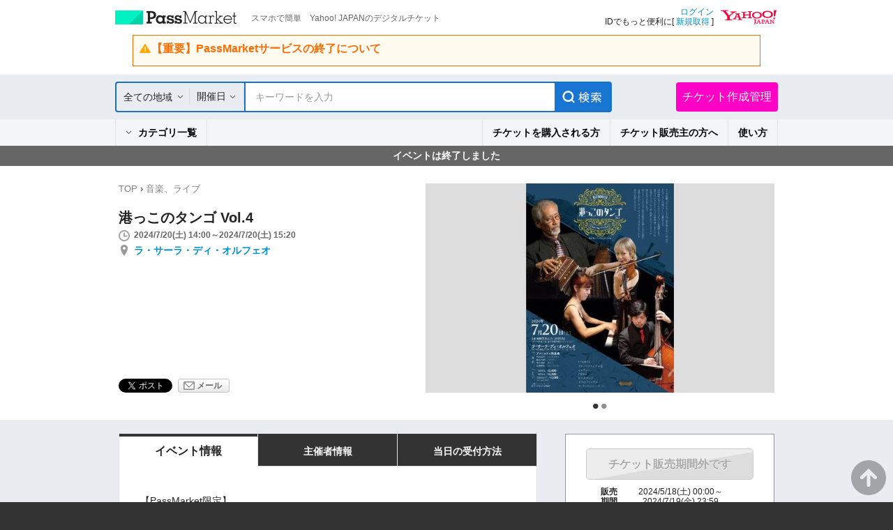

--- FILE ---
content_type: application/javascript
request_url: https://s.yimg.jp/images/passmarket/js/tablet/event/3.0.4/show/detail_all.js
body_size: 8367
content:
!function(e){function a(n){if(t[n])return t[n].exports;var s=t[n]={i:n,l:!1,exports:{}};return e[n].call(s.exports,s,s.exports,a),s.l=!0,s.exports}var t={};a.m=e,a.c=t,a.d=function(e,t,n){a.o(e,t)||Object.defineProperty(e,t,{configurable:!1,enumerable:!0,get:n})},a.n=function(e){var t=e&&e.__esModule?function(){return e.default}:function(){return e};return a.d(t,"a",t),t},a.o=function(e,a){return Object.prototype.hasOwnProperty.call(e,a)},a.p="",a(a.s=53)}({15:function(e,a){YAHOO.JP.passmarket.lib.ua=function(){return{ltIE6:void 0===window.addEventListener&&void 0===document.documentElement.style.maxHeight,ltIE7:void 0===window.addEventListener&&void 0===document.querySelectorAll,ltIE8:void 0===window.addEventListener&&void 0===document.getElementsByClassName,ltIE9:!(!document.uniqueID||void 0!==window.matchMedia),eqIE10:!(!document.uniqueID||10!==document.documentMode),eqIE11:!(!document.uniqueID||11!==document.documentMode),mobile:/android|iphone|ipad|ipod/i.test(navigator.userAgent.toLowerCase())}}(),(YAHOO.JP.passmarket.lib.ua.ltIE9||YAHOO.JP.passmarket.lib.ua.eqIE10)&&(location.href="https://passmarket.yahoo.co.jp/main/html/browser"),$(function(){function e(e){n=setTimeout(function(){e.slideDown(200)},200)}function a(e){clearTimeout(n),e.slideUp(200)}var t=YAHOO.JP.passmarket.lib;var n;$("#headerSearch").on("mouseenter",function(a){e($(this).find(".elSubNavi"))}),$("#headerSearch").on("mouseleave",function(e){a($(this).find(".elSubNavi"))}),$("#headerCategory").on("mouseenter",function(a){e($(this).find(".elSubNavi"))}),$("#headerCategory").on("mouseleave",function(e){a($(this).find(".elSubNavi"))}),$("#elAbout").on("mouseenter",function(a){e($(this).find("ul"))}),$("#elAbout").on("mouseleave",function(e){a($(this).find("ul"))}),$("#elLogin").on("mouseenter",function(a){e($(this).find("ul"))}),$("#elLogin").on("mouseleave",function(e){a($(this).find("ul"))}),$("#headerSelectArea").on("change",function(){var e=$(this).find("option:selected").html();$("#headerSelectedArea").html(e)}),$("#headerSelectPeriod").on("change",function(){var e=$(this).find("option:selected").html();$("#headerSelectedPeriod").html(e),$("#headerHiddenPeriod").find("option").each(function(){$(this).text()==e&&$("#headerHiddenPeriod").val($(this).val())})}),$("#back-top a").on("click",function(){return $("html, body").animate({scrollTop:0},400),!1}),t.scrollToAnchor=function(e){return $("html, body").animate({scrollTop:$(e.data.anchor).offset().top},400),!1},t.searchForm=function(e){$(".elSearchBox .frame").removeClass("decTap"),$(".elSearchBox .frame").addClass("decTap")},t.searchFormBlur=function(e){$("input[name=search_bar_query]").val()||$(".elSearchBox .frame").removeClass("decTap")},$(".search").trigger("focus",t.searchForm),$(".search").trigger("blur",t.searchFormBlur);var s=null,o=null,i=!1;t.getSelectedDate=function(e){var a,t,n,s;return e.hasClass("Selectd__Day")?(a=e.find("span").attr("data-year"),t=e.find("span").attr("data-month"),n=e.find("span").attr("data-day"),s=e.find("span").attr("data-value")):(a=e.children("a").attr("data-year"),t=e.children("a").attr("data-month"),n=e.children("a").attr("data-day"),s=e.children("a").attr("data-value")),{year:a,month:t,day:n,val:s}},t.setCalendarDisplay=function(e){for(var a in e){var t=$("[data-value="+e[a].val+"]"),n="data-value='"+e[a].val+"' data-year='"+e[a].year+"' data-month='"+e[a].month+"' data-day='"+e[a].day+"'",s="<span class='SearchRefine__calendarDay"+e[a].type+"Text'"+n+">"+t.text()+"</span>";if(t.parent("td").addClass("Selectd__Day"),e[a].is_one)return void t.replaceWith("<div class=''>"+s+"</div>");1==e.length&&"End"==e[a].type&&$(".SearchRefine__calendarDayStartText").parent("div").addClass("SearchRefine__calendarDayStart"),t.replaceWith("<div class='SearchRefine__calendarDay"+e[a].type+"'>"+s+"</div>")}},t.setPeriod=function(){var e=$(".SearchRefine__calendarDay").index($("[data-value="+s+"]").parents("td")),a=$(".SearchRefine__calendarDay").index($("[data-value="+o+"]").parents("td"));$(".SearchRefine__calendarDay:lt("+a+"):gt("+e+")").each(function(){$(this).children(".SearchRefine__calendarDayLink").addClass("SearchRefine__calendarDayLink--middle")})},t.initCalendar=function(){s=null,o=null,$(".Selectd__Day").each(function(){var e=$(this).find("span").text(),a=t.getSelectedDate($(this)),n="<a href='javascript:void(0);' class='SearchRefine__calendarDayLink'>"+e+"</a>";$(this).children().replaceWith(n),$(this).find(".SearchRefine__calendarDayLink").attr("data-value",a.val).attr("data-year",a.year).attr("data-month",a.month).attr("data-day",a.day)}),$(".Selectd__Day").removeClass("Selectd__Day"),$(".SearchRefine__calendarDayLink--middle").removeClass("SearchRefine__calendarDayLink--middle")},t.initText=function(){$(".cross.show").removeClass().addClass("term_arrow show"),$(".elPulldownLink").text(YAHOO.JP.passmarket.fb_cc?"Event Date":"開催日"),$("#slt").val(""),$("#egt").val("")},t.setTextDisplay=function(){var e,a=$(".SearchRefine__calendarDayStartText"),n=$(".SearchRefine__calendarDayEndText");if(!s&&!o)return t.hideCalendar(),!1;$("#slt").val(s),$("#egt").val(o),s&&(e=a.attr("data-year")+"/"+a.attr("data-month")+"/"+a.attr("data-day")),o&&(e=e+" ～ "+n.attr("data-year")+"/"+n.attr("data-month")+"/"+n.attr("data-day")),i=!0,$(".elPulldownLink").text(e),$(".term_arrow.show").removeClass().addClass("cross show"),t.hideCalendar()},t.checkChangeDate=function(){var e=$("#slt").val(),a=$("#egt").val();e&&!a?(e!==s||o)&&(s=null,$(".SearchRefine__calendarDay").find($("[data-value="+e+"]")).trigger("click")):e&&a&&(s===e&&o===a&&o||(s=o=null,$(".SearchRefine__calendarDay").find($("[data-value="+e+"]")).trigger("click"),$(".SearchRefine__calendarDay").find($("[data-value="+a+"]")).trigger("click")))},t.hideCalendar=function(){i||(t.initCalendar(),t.initText(),$(".SearchRefine__calendarTable").each(function(e){if(e<2?$(this).css("display",""):$(this).css("display","none"),0!=e&&12!=e){var a=$(this).find($("[data-index="+e+"]")),t=a.children("img").attr("src").replace("prev","next");a.removeClass("SearchRefine__calendarMonthPrev").addClass("SearchRefine__calendarMonthNext"),a.children("img").attr("src",t)}})),$(".SearchRefine__calendar").hide()},$(".SearchRefine__OK").on("click",t.setTextDisplay),$(".elCalender").on("mousedown",function(e){e.stopPropagation(),"cross show"!==e.target.className&&(i?t.checkChangeDate():t.initCalendar(),$(".SearchRefine__calendar").toggle())}),$("html").on("mousedown",t.hideCalendar),$(".SearchRefine__calendar").on("mousedown",function(e){e.stopPropagation()}),$(document).on("click",".cross.show",function(){i=!1,t.hideCalendar()}),$(document).on("click",".SearchRefine__calendarDayLink, .SearchRefine__calendarDayStartText, .SearchRefine__calendarDayEndText",function(){var e=t.getSelectedDate($(this).parents("td"));if(null==s||null!=s&&null!=o){t.initCalendar(),s=e.val;var a=[{val:s,year:e.year,month:e.month,day:e.day,type:"Start",is_one:!0}]}else{if(o=e.val,parseInt(s)===parseInt(o))return o=null,!1;if(parseInt(s)>parseInt(o)){var n=t.getSelectedDate($(".Selectd__Day")),i=o;o=s,s=i;var a=[{val:s,year:e.year,month:e.month,day:e.day,type:"Start",is_one:!1},{val:o,year:n.year,month:n.month,day:n.day,type:"End",is_one:!1}]}else var a=[{val:o,year:e.year,month:e.month,day:e.day,type:"End",is_one:!1}];t.setPeriod()}t.setCalendarDisplay(a)}),$(document).on("click",".SearchRefine__calendarMonthNext",function(){var e=$(this).data("index"),a=$(this).children("img").attr("src").replace("next","prev");if(12==e)return!1;$(this).children("img").attr("src","").attr("src",a),$(this).removeClass("SearchRefine__calendarMonthNext").addClass("SearchRefine__calendarMonthPrev"),$("#SearchRefine__calendar_"+(e-1)).hide(),$("#SearchRefine__calendar_"+(e+1)).show()}),$(document).on("click",".SearchRefine__calendarMonthPrev",function(){var e=$(this).data("index"),a=$(this).children("img").attr("src").replace("prev","next");if(0==e)return!1;$(this).children("img").attr("src","").attr("src",a),$(this).removeClass("SearchRefine__calendarMonthPrev").addClass("SearchRefine__calendarMonthNext"),$("#SearchRefine__calendar_"+(e+1)).hide(),$("#SearchRefine__calendar_"+(e-1)).show()}),$(document).ready(function(){($("#slt").val()||$("#egt").val())&&(i=!0)})})},16:function(e,a){$(function(){var e=YAHOO.JP.passmarket;e.lib.ycMdHistory=function(a){var t=$(a);if(t.length<1)return!1;t.filter(function(){function t(){var e,t;e=f-1,m.removeClass("on"),t=$(a+" .elCrPosNavi span:eq("+e+")"),t.addClass("on")}function n(){f>1||h?u.removeClass("off").addClass("on"):u.removeClass("on").removeClass("hover").addClass("off")}function s(){f<d||h?p.removeClass("off").addClass("on"):p.removeClass("on").removeClass("hover").addClass("off")}var o,i,r,l,d,c,f,p,u,m,h,v;o=$(this),i=$(a+" .elCrPosNavi"),r=o.find("div.columnWr"),l=o.find("ul.column"),d=l.length,c=e.carrousel_column_width?+e.carrousel_column_width:650,f=1,p=$(a+" .elCrRightBtn"),u=$(a+" .elCrLeftBtn"),m=o.find(".elCrPosNavi span"),h=!1,v=!1,1===d?(p.addClass("off"),u.addClass("off")):d>=2&&(p.addClass("on"),u.addClass("off")),function(){if(1===d)i.hide();else{var e,t;e=d-1,t=$(a+" .elCrPosNavi li:gt("+e+")"),t.remove()}}(),o.find(".elCrPosNavi span").on("click",function(){if(!v){var e,t,i,l,p,u,h;v=!0,m.css("cursor","default"),m.removeClass("on"),e=$(a+" .elCrPosNavi span").index(this),t=$(a+" .elCrPosNavi span:eq("+e+")"),t.addClass("on"),i=f,l=e+1,p=l-i,f=l,p>0?r.animate({marginLeft:parseInt(r.css("margin-left"),10)-c*p+"px"},600,function(){r.css("margin-left",0),h=o.find("ul.column:lt("+p+")"),h.appendTo(r),n(),s(),v=!1,m.css("cursor","pointer"),o.find(".elCrPosNavi span.on").css("cursor","default")}):(p=Math.abs(p),u=d-p-1,h=o.find("ul.column:gt("+u+")"),h.prependTo(r),r.css("margin-left",-c*p+"px"),r.animate({marginLeft:parseInt(r.css("margin-left"),10)+c*p+"px"},600,function(){r.css("margin-left",0),n(),s(),v=!1,m.css("cursor","pointer"),o.find(".elCrPosNavi span.on").css("cursor","default")}))}}),o.find(".elCrPosNavi span").on({mouseenter:function(){$(this).hasClass("on")||$(this).addClass("hover")},mouseleave:function(){$(this).removeClass("hover")}}),r.css("width",c*l.length+"px"),p.on("click",function(){$(this).hasClass("on")&&!v&&(v=!0,f++,f<=d?r.animate({marginLeft:parseInt(r.css("margin-left"),10)-c+"px"},600,function(){r.css("margin-left",0),o.find("ul.column:first").appendTo(r),n(),s(),t(),v=!1}):(f=d,h=!1,v=!1,n(),s()))}),u.on("click",function(){$(this).hasClass("on")&&!v&&(v=!0,f--,f>=1?(o.find("ul.column:last").prependTo(r),r.css("margin-left",-c+"px"),r.animate({marginLeft:parseInt(r.css("margin-left"),10)+c+"px"},600,function(){r.css("margin-left",0),n(),s(),t(),v=!1})):(f=1,v=!1,h=!1,n(),s()))}),p.on({mouseenter:function(){$(this).hasClass("on")&&$(this).addClass("hover")},mouseleave:function(){$(this).removeClass("hover")}}),u.on({mouseenter:function(){$(this).hasClass("on")&&$(this).addClass("hover")},mouseleave:function(){$(this).removeClass("hover")}})})},e.lib.psmMdHistory=function(a){var t=$(a);if(t.length<1)return!1;t.filter(function(){function t(){var e,t,n;if(d<1){for(_columnViewNum=Math.abs(d)%r,n=0;n<r;n++)if(_columnViewNum==n){e=_columnViewNum+r-(2*n+1);break}}else e=d%r==0?r-1:d%r-1;p.removeClass("on"),t=$(a+" .elCrPosNavi span:eq("+e+")"),t.addClass("on")}var n,s,o,i,r,l,d,c,f,p,u;n=$(this),s=$(a+" .elCrPosNavi"),o=n.find("div.columnWr"),i=n.find("ul.column"),r=i.length,l=e.carrousel_column_width?+e.carrousel_column_width:650,d=1,c=$(a+" .elCrRightBtn"),f=$(a+" .elCrLeftBtn"),p=n.find(".elCrPosNavi span"),u=!1,1===r?(c.addClass("off"),f.addClass("off")):r>=2&&(c.addClass("on"),f.addClass("on")),$("ul.column:last").prependTo(o),function(){if(1===r)s.hide();else{var e,t;e=r-1,t=$(a+" .elCrPosNavi li:gt("+e+")"),t.remove()}}(),n.find(".elCrPosNavi span").on("click",function(){if(!u){var e,t,s,i,c,f,m;u=!0,p.css("cursor","default"),p.removeClass("on"),e=$(a+" .elCrPosNavi span").index(this),t=$(a+" .elCrPosNavi span:eq("+e+")"),t.addClass("on"),s=d,i=e+1,c=(i-s)%r,d=i,c>0?o.animate({marginLeft:parseInt(o.css("margin-left"),10)-l*c+"px"},600,function(){o.css("margin-left",0),m=n.find("ul.column:lt("+c+")"),m.appendTo(o),u=!1,p.css("cursor","pointer"),n.find(".elCrPosNavi span.on").css("cursor","default"),$("li.photo").addClass("elOff"),$("li.photo").eq(1).removeClass("elOff"),$("li.photo > span").addClass("elFilter"),$("li.photo > span").eq(1).removeClass("elFilter")}):(c=Math.abs(c),f=r-c-1,m=n.find("ul.column:gt("+f+")"),m.prependTo(o),o.css("margin-left",-l*c+"px"),o.animate({marginLeft:parseInt(o.css("margin-left"),10)+l*c+"px"},600,function(){o.css("margin-left",0),u=!1,p.css("cursor","pointer"),n.find(".elCrPosNavi span.on").css("cursor","default"),$("li.photo").addClass("elOff"),$("li.photo").eq(1).removeClass("elOff"),$("li.photo > span").addClass("elFilter"),$("li.photo > span").eq(1).removeClass("elFilter")}))}}),n.find(".elCrPosNavi span").on({mouseenter:function(){$(this).hasClass("on")||$(this).addClass("hover")},mouseleave:function(){$(this).removeClass("hover")}}),o.css("width",l*i.length+"px"),c.on("click",function(){$(this).hasClass("on")&&!u&&(u=!0,d++,o.animate({marginLeft:parseInt(o.css("margin-left"),10)-l+"px"},600,function(){o.css("margin-left",0),n.find("ul.column:first").appendTo(o),t(),u=!1,$("li.photo").addClass("elOff"),$("li.photo").eq(1).removeClass("elOff"),$("li.photo > span").addClass("elFilter"),$("li.photo > span").eq(1).removeClass("elFilter")}))}),f.on("click",function(){$(this).hasClass("on")&&!u&&(u=!0,d--,n.find("ul.column:last").prependTo(o),o.css("margin-left",-l+"px"),o.animate({marginLeft:parseInt(o.css("margin-left"),10)+l+"px"},600,function(){o.css("margin-left",0),t(),u=!1,$("li.photo").addClass("elOff"),$("li.photo").eq(1).removeClass("elOff"),$("li.photo > span").addClass("elFilter"),$("li.photo > span").eq(1).removeClass("elFilter")}))}),c.on({mouseenter:function(){$(this).hasClass("on")&&$(this).addClass("hover")},mouseleave:function(){$(this).removeClass("hover")}}),f.on({mouseenter:function(){$(this).hasClass("on")&&$(this).addClass("hover")},mouseleave:function(){$(this).removeClass("hover")}})})},e.lib.psmRecommend=function(e){var a=$(e);if(a.length<1)return!1;a.filter(function(){function a(){var a,t;a=c-1,u.removeClass("on"),t=$(e+" .elCrPosNavi span:eq("+a+")"),t.addClass("on")}function t(){c>1||m?p.removeClass("off").addClass("on"):p.removeClass("on").removeClass("hover").addClass("off")}function n(){c<l||m?f.removeClass("off").addClass("on"):f.removeClass("on").removeClass("hover").addClass("off")}var s,o,i,r,l,d,c,f,p,u,m,h;s=$(this),o=$(e+" .elCrPosNavi"),i=s.find("div.columnWr"),r=s.find("ul.column"),l=r.length,d=800,c=1,f=$(e+" .elCrRightBtn"),p=$(e+" .elCrLeftBtn"),u=s.find(".elCrPosNavi span"),m=!1,h=!1,1===l?(f.addClass("off"),p.addClass("off")):l>=2&&(f.addClass("on"),p.addClass("off")),function(){if(1===l)o.hide();else{var a,t;a=l-1,t=$(e+" .elCrPosNavi li:gt("+a+")"),t.remove()}}(),s.find(".elCrPosNavi span").on("click",function(){if(!h){var a,o,r,f,p,m,v;h=!0,u.css("cursor","default"),u.removeClass("on"),a=$(e+" .elCrPosNavi span").index(this),o=$(e+" .elCrPosNavi span:eq("+a+")"),o.addClass("on"),r=c,f=a+1,p=f-r,c=f,p>0?i.animate({marginLeft:parseInt(i.css("margin-left"),10)-d*p+"px"},600,function(){i.css("margin-left",0),v=s.find("ul.column:lt("+p+")"),v.appendTo(i),t(),n(),h=!1,u.css("cursor","pointer"),s.find(".elCrPosNavi span.on").css("cursor","default")}):(p=Math.abs(p),m=l-p-1,v=s.find("ul.column:gt("+m+")"),v.prependTo(i),i.css("margin-left",-d*p+"px"),i.animate({marginLeft:parseInt(i.css("margin-left"),10)+d*p+"px"},600,function(){i.css("margin-left",0),t(),n(),h=!1,u.css("cursor","pointer"),s.find(".elCrPosNavi span.on").css("cursor","default")}))}}),s.find(".elCrPosNavi span").on({mouseenter:function(){$(this).hasClass("on")||$(this).addClass("hover")},mouseleave:function(){$(this).removeClass("hover")}}),i.css("width",d*r.length+"px"),f.on("click",function(){$(this).hasClass("on")&&!h&&(h=!0,c++,c<=l?i.animate({marginLeft:parseInt(i.css("margin-left"),10)-d+"px"},600,function(){i.css("margin-left",0),s.find("ul.column:first").appendTo(i),t(),n(),a(),h=!1}):(c=l,m=!1,h=!1,t(),n()))}),p.on("click",function(){$(this).hasClass("on")&&!h&&(h=!0,c--,c>=1?(s.find("ul.column:last").prependTo(i),i.css("margin-left",-d+"px"),i.animate({marginLeft:parseInt(i.css("margin-left"),10)+d+"px"},600,function(){i.css("margin-left",0),t(),n(),a(),h=!1})):(c=1,h=!1,m=!1,t(),n()))}),f.on({mouseenter:function(){$(this).hasClass("on")&&$(this).addClass("hover")},mouseleave:function(){$(this).removeClass("hover")}}),p.on({mouseenter:function(){$(this).hasClass("on")&&$(this).addClass("hover")},mouseleave:function(){$(this).removeClass("hover")}})})}})},2:function(e,a){"undefined"==typeof YAHOO&&(YAHOO={}),void 0===YAHOO.JP&&(YAHOO.JP={}),void 0===YAHOO.JP.passmarket&&(YAHOO.JP.passmarket={}),void 0===YAHOO.JP.passmarket.common&&(YAHOO.JP.passmarket.common={}),void 0===YAHOO.JP.passmarket.lib&&(YAHOO.JP.passmarket.lib={})},4:function(e,a){$(function(){var e=YAHOO.JP.passmarket.lib;e.clickOpAdnCl=function(e){for(var a=0;a<e.data.click.length;a++)$(e.data.click[a].clickTarget).is(":checked")?($(e.data.click[a].addClassTarget).addClass(e.data.addClass),e.data.click[a].openTarget?$(e.data.click[a].openTarget).show(e.data.duration):e.data.click[a].closeTarget&&$(e.data.click[a].closeTarget).hide(e.data.duration)):$(e.data.click[a].clickTarget)&&$(e.data.click[a].addClassTarget).removeClass(e.data.addClass)},e.clickOpAndCl2=function(e){$(e.data.clickTarget).is(":checked")?($(e.data.target).show(e.data.duration),""!==e.data.checkTarget&&$(e.data.checkTarget).addClass("elChecked")):($(e.data.target).hide(e.data.duration),""!==e.data.checkTarget&&$(e.data.checkTarget).removeClass("elChecked"))},e.slideToggle=function(e){$(e.data.target).is(":hidden")?($(e.data.target).slideDown(e.data.duration),$(e.data.clickTarget).removeClass(e.data.open).addClass(e.data.close)):($(e.data.target).slideUp(e.data.duration),$(e.data.clickTarget).removeClass(e.data.close).addClass(e.data.open))},e.slideToggles=function(e){if($(e.data.target).is(":hidden")){for(var a=0;a<e.data.closeTargets.length;a++)!1===$(e.data.closeTargets[a]).is(":hidden")&&($(e.data.closeTargets[a]).slideUp(e.data.duration),$(e.data.parent).find("."+e.data.open).removeClass(e.data.open));$(e.data.target).slideDown(e.data.duration),$(e.data.clickTarget).removeClass(e.data.close).addClass(e.data.open)}else $(e.data.target).slideUp(e.data.duration),$(e.data.clickTarget).removeClass(e.data.open).addClass(e.data.close)},e.slideToggle_change=function(e){$(e.data.target).is(":hidden")?($(e.data.openTarget).hide(),$(e.data.closeTarget).show(),$(e.data.target).slideDown(e.data.duration),$(e.data.clickTarget).removeClass(e.data.open).addClass(e.data.close),$(e.data.borderSwitch).removeClass(e.data.openBr).addClass(e.data.closeBr)):($(e.data.target).slideUp(e.data.duration),$(e.data.openTarget).show(),$(e.data.closeTarget).hide(),$(e.data.clickTarget).removeClass(e.data.close).addClass(e.data.open),$(e.data.borderSwitch).removeClass(e.data.closeBr).addClass(e.data.openBr))},e.slideToggle_hide=function(e){$(e.data.target).hide()}})},53:function(e,a,t){t(2),t(15),t(4),t(54),t(16),e.exports=t(55)},54:function(e,a){$(function(){var e=YAHOO.JP.passmarket;!function(a,t,n){var s,o=a.getElementsByTagName(t)[0];a.getElementById(n)||(s=a.createElement(t),s.id=n,s.src=e.twitter_widgets_url,o.parentNode.insertBefore(s,o))}(document,"script","twitter-wjs"),window.fbAsyncInit=function(){FB.init({appId:e.fb_appid,channelUrl:e.fb_channel_url,status:!0,version:"v2.0",cookie:!0,xfbml:!0})},function(a,t,n){var s,o=a.getElementsByTagName(t)[0];a.getElementById(n)||(s=a.createElement(t),s.id=n,e.fb_cc?s.src="//connect.facebook.net/"+e.fb_cc+"/sdk.js#xfbml=1&version=v2.0":s.src="//connect.facebook.net/ja_JP/sdk.js#xfbml=1&version=v2.0",o.parentNode.insertBefore(s,o))}(document,"script","facebook-jssdk")})},55:function(e,a){$(function(){function e(e){var a="",o=s(e.ResultSet.Result),l=Object.keys(o).length;for(i in o)if(o[i].EventId!=r.event_id){if((r.recommendCounter+1)%3==1&&(a+='<ul class="column">'),a+='<li><div class="elPhotoInfo">',a+='<p class="elTransBtn"><a href="'+r.http_host_name_url+"/event/show/detail/"+o[i].EventId+'.html"></a></p>',a+='<p class="elPhoto"><span><img src="'+("string"==typeof o[i].EventImageUrl&&""!==o[i].EventImageUrl?o[i].EventImageUrl:r.event_no_image)+'" alt="" width="230" height="150"></span></p>',a+='<div class="elLookSts"><div class="inner">',"premium"==o[i].EventOptionalType||"members"==o[i].EventOptionalType){if(a+='<p class="decSts decGentei">',"premium"==o[i].EventOptionalType)a+='<span class="decPremium">Yahoo!プレミアム</span>';else if("members"==o[i].EventOptionalType)for(var d in o[i].MembersLimited.Type)"premium"==o[i].MembersLimited.Type[d]&&(a+='<span class="decPremium">Yahoo!プレミアム</span>'),"ybb"==o[i].MembersLimited.Type[d]&&(a+='<span class="decBb">Yahoo!BB</span>'),"entamepack_ymobile"==o[i].MembersLimited.Type[d]&&(a+='<span class="decEntapack">エンタメパック</span>');a+='<span class="decHdTxt">限定</span></p>'}"premium_discount"==o[i].EventOptionalType&&(a+='<p class="decSts decWaribiki"><span class="decPremium">Yahoo!プレミアム</span><span class="decHdTxt">割引</span></p>'),"kcoupon"==o[i].EventOptionalType&&(a+='<p class="decSts decKensa"><span class="decKensaTxt">けんさくーぽん</span></p>'),"nico"==o[i].EventOptionalType&&(a+='<p class="decSts decNico"><span class="decNicoTxt">niconico</span></p>'),"lottery"==o[i].EventType&&(a+='<p class="decSts decChusen"><span class="decChusenTxt">抽選</span></p>'),a+='</div></div></div><div class="elDetail">',a+='<p class="elTtl"><a href="'+r.http_host_name_url+"/event/show/detail/"+o[i].EventId+'.html">'+n(o[i].Title)+"</a></p>";var c,f=new Date(o[i].EventStart),p=new Date(o[i].EventEnd),u=f.getFullYear(),m=f.getMonth()+1,h=f.getDate(),v=f.getDay(),$=p.getFullYear(),g=p.getMonth()+1,C=p.getDate(),_=p.getDay(),y=u+"/"+m+"/"+h+"（"+t(v)+"）";c=u+m+h==$+g+C?"":u+m==$+g?"～"+C+"日（"+t(_)+"）":u==$?"～"+g+"/"+C+"日（"+t(_)+"）":"～"+$+"/"+g+"/"+C+"日（"+t(_)+"）";var T=y+c;if(a+='<p class="elPeriod"><span>'+T+"</span></p>",a+='<div class="decFt cf">',"string"==typeof o[i].LocationPref&&""!==o[i].LocationPref){var b=o[i].LocationPref.replace("都","");b=b.replace("府",""),b=b.replace("県",""),a+='<p class="elPlace"><a href="'+r.http_host_name_url+"/event/"+b+'/">'+o[i].LocationPref+"</a></p>"}var k=JSON.parse(r.category_map_json);if(a+='<div class="wrapEl"><p class="elCategory"><span><a href="'+r.http_host_name_url+"/event/?c="+o[i].CategoryId+'">'+k[Number(o[i].CategoryId)]+"</a></span></p>","true"===r.is_goto_cp_period&&"string"==typeof o[i].EventOptionalType&&o[i].EventOptionalType.includes("goto20")&&(a+='<p class="elTag">イベント割</p>'),a+="</div></div></div></li>",r.recommendCounter+1>3&&r.recommendCounter+1==l)for(var x=3-l%3,S=0;S<x;S++)a+='<li class="decNone"></li>';(r.recommendCounter+1)%3==0&&(a+="</ul>"),r.recommendCounter++}else{if(r.recommendCounter+1>3&&r.recommendCounter+1==l){for(var x=3-r.recommendCounter%3,S=0;S<x;S++)a+='<li class="decNone"></li>';a+="</ul>";break}l--}return a}function a(e){var a=e.ResultSet.Result;for(i in a)if(a[i].EventId==r.event_id)return!0;return!1}function t(e){return 0==e?"日":1==e?"月":2==e?"火":3==e?"水":4==e?"木":5==e?"金":6==e?"土":""}function n(e){for(var a=0,t=0;t<e.length;t++)if((a+=e.charCodeAt(t)<=255?1:2)>58)return e.substr(0,t)+"...";return e}function s(e){for(var a,t,n=e.length;n;)t=Math.floor(Math.random()*n--),a=e[n],e[n]=e[t],e[t]=a;return e}var o,r=YAHOO.JP.passmarket;r.lib.ycMdHistory("#onSale");var l,d;if($("#purchaseTicketButton").on("click",function(){_gaq.push(["_trackEvent","button","purchase","purchaseTicketButton"])}),$("#purchaseTicketButtonOnBar").on("click",function(){_gaq.push(["_trackEvent","button","purchase","purchaseTicketButtonOnBar"])}),$(".ptsCarouselWr").on({mouseenter:function(){$(".elCrLeftBtn").stop(),$(".elCrRightBtn").stop(),$(".elCrLeftBtn").fadeTo(100,1),$(".elCrRightBtn").fadeTo(100,1)},mouseleave:function(){$(".elCrLeftBtn").stop(),$(".elCrRightBtn").stop(),$(".elCrLeftBtn").fadeTo(100,0),$(".elCrRightBtn").fadeTo(100,0)}}),function(){$("#map").length>0&&(mapboxgl.accessToken=r.mapbox_appid,l=new mapboxgl.Map({container:"map",style:{version:8,sprite:"mapbox://styles/mapbox/streets-v11",sources:{"raster-tiles":{type:"raster",tiles:["https://api.mapbox.com/styles/v1/yahoojapan/ck353yf380a0k1cmcdx7jc1xq/tiles/{z}/{x}/{y}@2x?access_token="+mapboxgl.accessToken],attribution:'<a href="https://www.mapbox.com/about/maps/" target="_blank">(C)Mapbox</a> <a href="https://www.openstreetmap.org/about/" target="_blank">(C)OpenStreetMap</a> <a href="https://map.yahoo.co.jp/promo/app/license/attribution.html" target="_blank">(C)LY Corporation</a> <a href="https://map.yahoo.co.jp/promo/map_guideline.html" target="_blank">Yahoo!地図ガイドライン</a>'}},layers:[{id:"yahoo-tiles",type:"raster",source:"raster-tiles",minzoom:0,maxzoom:22}]},center:[r.lon,r.lat],zoom:r.mapbox_zoom}),(new mapboxgl.Marker).setLngLat([r.lon,r.lat]).setPopup(new mapboxgl.Popup({offset:25}).setHTML("<div>"+r.map_location_name+"</br>"+r.map_location_address+"</div>")).addTo(l))}(),$("#anchorPlace a").on("click",function(){$("html, body").animate({scrollTop:$("#detailTab").offset().top},600),$(".ptsTabInner div.contentWrap.elInfoTxt").hide(),$(".ptsTabInner div.contentWrap.elHolding").hide(),$(".ptsTabInner div.contentWrap.elRecept").show(),$("#detailTab li").removeClass("decCur"),$("#detailTab li").eq(2).addClass("decCur")}),$("#detailTab li a").on("click",function(){var e=$("#detailTab li a").index(this);$(".ptsTabInner div.contentWrap").hide(),$(".ptsTabInner div.contentWrap").eq(e).fadeToggle(),$("#detailTab li").removeClass("decCur"),$("#detailTab li").eq(e).addClass("decCur"),2===e&&void 0!==l&&l.resize()}),o=function(e){$(e.data.clickTarget).hide(),$(e.data.target).slideDown(e.data.duration)},$("#pastDetailOpenBtn").on("click",{target:".pastDetail",clickTarget:"#pastDetailOpenBtn",duration:300},o),d=location.href.split("#")[1],"detail"==d?($("html, body").animate({scrollTop:$("#detailTab").offset().top},600),$(".ptsTabInner div.contentWrap.elHolding").hide(),$(".ptsTabInner div.contentWrap.elRecept").hide(),$(".ptsTabInner div.contentWrap.elInfoTxt").show(),$("#detailTab li").removeClass("decCur"),$("#detailTab li").eq(0).addClass("decCur")):"seller"==d?($("html, body").animate({scrollTop:$("#detailTab").offset().top},600),$(".ptsTabInner div.contentWrap.elInfoTxt").hide(),$(".ptsTabInner div.contentWrap.elRecept").hide(),$(".ptsTabInner div.contentWrap.elHolding").show(),$("#detailTab li").removeClass("decCur"),$("#detailTab li").eq(1).addClass("decCur")):"accept"==d?($("html, body").animate({scrollTop:$("#detailTab").offset().top},600),$(".ptsTabInner div.contentWrap.elInfoTxt").hide(),$(".ptsTabInner div.contentWrap.elHolding").hide(),$(".ptsTabInner div.contentWrap.elRecept").show(),$("#detailTab li").removeClass("decCur"),$("#detailTab li").eq(2).addClass("decCur"),void 0!==l&&l.resize()):"belt_top"==d&&$("html, body").animate({scrollTop:$(".ypMdEventDetail").offset().top},600),"undefined"!=typeof localStorage){var c=JSON.parse(localStorage.getItem("browsing_event"));if(Array.isArray(c)){for(i in c)c[i]==r.event_id&&c.splice(i,1);c.unshift(r.event_id),c.length>5&&c.pop()}else c=new Array(r.event_id);localStorage.setItem("browsing_event",JSON.stringify(c))}$(window).on("scroll",function(){$(window).scrollTop()>$(".dvSubWr").offset().top?($(".ypMdeventDetailFixed").css({position:"fixed",top:"0",left:"0"}),$(".ypMdeventDetailFixed").animate({opacity:"show"},{duration:300,easing:"swing"})):$(".ypMdeventDetailFixed").animate({opacity:"hide"},{duration:300,easing:"swing"})}),$(window).on("scroll",function(){if($("#recommendLoadId").hasClass("recommendLoadClass")){var t=$(".recommendLoadClass"),n=$(t).offset().top-$(window).height();$(window).scrollTop()>n&&void 0===r.recommendLockFlag&&(r.recommendLockFlag={},r.recommendCounter=0,$.ajax({type:"GET",url:r.get_event_list_url,dataType:"json",success:function(t){var n=Number(t.ResultSet.totalResultsReturned);n>0&&a(t)&&n--;var s='<div id="rcmnd">';if(n>0&&(s+=e(t)),n<3){var o=9-n;$.ajax({type:"GET",url:r.get_event_list_url_retry+"&results="+String(o),dataType:"json",success:function(a){s+=e(a),s+="</div>",$("div").remove("#recommendLoadId"),$("#recommendAreaId").show(),$("#recommendListingId").html(s),r.lib.psmRecommend("#recommendAreaId")},error:function(e){}})}else s+="</div>",$("div").remove("#recommendLoadId"),$("#recommendAreaId").show(),$("#recommendListingId").html(s),r.lib.psmRecommend("#recommendAreaId");n<=3&&($("#recommendNaviId").hide(),$("#recommendPosNaviId").hide())},error:function(e){}}),$("#recommendId").removeClass("recommendLoadClass"))}}),$("[id^='matchingNotifyCheck']").on("click",function(e){e.preventDefault();var a=$(this).attr("id"),t=a.split("-"),n=t[1].split("_"),s=n[0],o=t[1];$.ajax({type:"GET",url:r.http_host_name_url+"/event/matching_notify/check?event_id="+String(s)+"&ticket_id="+String(o),dataType:"json",success:function(e){"ALREADY"==e.Result.Status?$("#resaleDialog").show():window.location.href=r.http_host_name_url+"/event/matching_notify/confirm?event_id="+String(s)+"&ticket_id="+String(o)},error:function(e){window.location.href=r.http_host_name_url+"/event/matching_notify/confirm?event_id="+String(s)+"&ticket_id="+String(o)}})}),$("#closeResaleDialog").on("click",function(){$("#resaleDialog").hide()})})}});